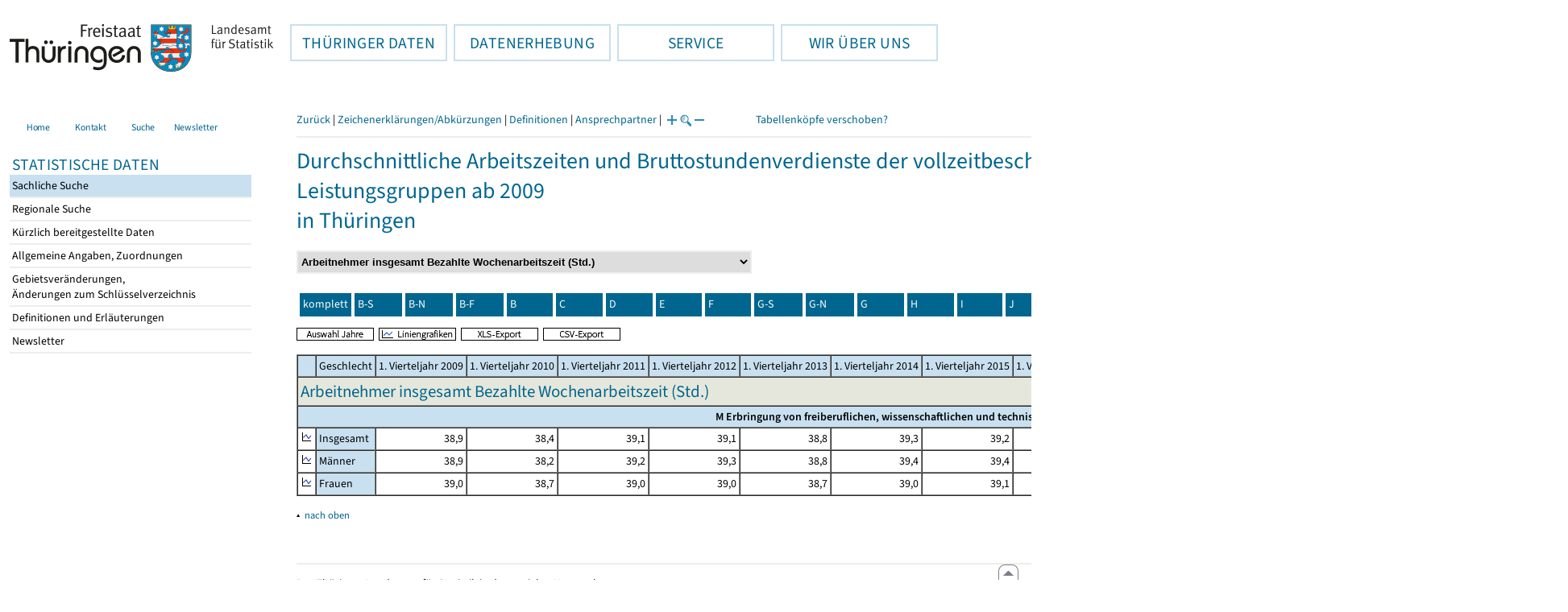

--- FILE ---
content_type: text/html
request_url: https://statistik.thueringen.de/datenbank/tabWMAnzeige.asp?wmID=623200%7C%7C2&tabelle=NM001823&GGTabelle=&GGglied=&AnzeigeAuswahl=V1&SZDT=&zeit=&auswahlNr=&startpage=vpw47
body_size: 35097
content:
<!DOCTYPE html>
<html lang="de">

<head>
<meta http-equiv="Content-Type" content="text/html; charset=iso-8859-1"/>
<meta HTTP-EQUIV="pragma" CONTENT="no-cache">
<meta name="expires" content="0">
<meta name="description" content="Th&uuml;ringer Landesamt f&uuml;r Statistik">
<meta name="keywords" content="Statistik, Th&uuml;ringen, Landesamt f&uuml;r Statistik, Erfurt, Gera, Suhl">
<meta name="author" content="Th&uuml;ringer Landesamt f&uuml;r Statistik">
<meta name="robots" content="index, follow">
<meta name="revisit-after" content="1 month">
<title>Th&uuml;ringer Landesamt f&uuml;r Statistik</title>


<script language="JavaScript">
<!--
function Karte_einaus (schalter) {
   if (schalter == "ein") {
   document.getElementById("KarteTh").style.display = ""
   }
   else {
   document.getElementById("KarteTh").style.display = "none"
   }
}


///////////////////////////////////////////

function Cookies_erlaubt() {
   if (navigator.cookieEnabled == false) {
   document.write("<p style='color:#DF0000'><strong>Ihr Browser unterstützt keine Cookies oder Sie haben in den Einstellungen des Browsers bestimmt, ");
   document.write("dass keine Cookies entgegengenommen werden dürfen.<br> ");
   document.write("Ohne Cookies ist der Zugriff auf diese Seite leider nicht möglich!</strong></p>");
   return false
   }
return true
}


//-->
</script>
<!--fehlt noch: include virtual file=aufeinenBlick.asp-->



<script language="JavaScript">
<!--
function Anmelden() {
zugriff = open("zugriff.asp","hilfe","height=470,width=530,left=150,top=50,screenX=150,screenY=50,resizable=yes,scrollbars=yes");
zugriff.focus();
return
}

function einaus(popup,schalter) {
   if (schalter == "ein") {
   document.getElementById(popup).style.visibility = "visible";
   }
   else {
   document.getElementById(popup).style.visibility = "hidden";
   }
}

//-->
</script>


<script language="JavaScript">
<!--
var FensterXLS = null;

function AlleFensterZu () {
  try { FensterB.close() } catch (e) { }
  try { Def.close() } catch (e) { }
  try { Fgrafik.close() } catch (e) { }
  try { Lgrafik.close() } catch (e) { }
  try { Kgrafik.close() } catch (e) { }
  try { Bgrafik.close() } catch (e) { }
  try { FensterXLS.close() } catch (e) { }
  try { Fhilfe.close() } catch (e) { }
return
}


function DatExportXLS () {
document.formular1.method = "post"
document.formular1.target = "FensterXLS"
document.formular1.XLS.value = "x";
FensterXLS = window.open("about:blank","FensterXLS", "width=600,height=250,left=100,top=100,screenX=100,screenY=100,resizable=yes,scrollbars=yes,menubar=no");
document.formular1.submit();
document.formular1.method = "get"
document.formular1.target = ""
document.formular1.XLS.value = "";
FensterXLS.focus();
return
}

function msg_wg_grossen_zahlen() {
txt = "Zur korrekten Anzeige des Regionalschlüssels in der Exceldatei markieren Sie die gesamte Spalte \nund wählen Sie über 'Zellen formatieren' das Zahlenformat ohne Dezimale aus. "
txt = txt + "\n\nExcel verwendet ab einer bestimmten Stellenanzahl automatisch das Exponentialformat. \nDurch das eingestellte Zahlenformat erreichen Sie die Darstellung großer Zahlen in einer leicht lesbaren Form."
alert (txt);
return
}

//-->
</script>
<link rel='stylesheet' media='all' type='text/css' href='../all.css?v=08.01.2026 12:45:28' media='all'><link rel='stylesheet' media='print' type='text/css' href='../all_Druck.css?v=08.01.2026 12:45:28' media='all'>
  <!--[if lt IE 8]>
  <style>
          #left_frame .themen_navi                   { margin-top:0px; }
          #left_frame { margin-top:87px;}
  </style>
  <![endif]-->

<noscript>
<style type="text/css">
<!--
.javascriptB  {display: none;}
-->
</style>
</noscript>

<!--[if gte IE 5]>
<style type="text/css">
  .TLSschrift    {font-size: 0.9em}
  #navigation ul {top:18px;}
</style>
<![endif]-->

   

</head>
<body  onUnload='javascript: AlleFensterZu()'><a name='top'></a><div id='kopf_links'><a href='../startseite.asp'><div id='logo'><img style='margin:30px 10px 15px 12px; width:328px; height:59px;'  alt='Logo Th&uuml;ringer Landesamt f&uuml;r Statistik' draggable='false' src=../design/TH_TLS.svg></div></a></div><div id='kopf_rechts'></div></div><div class='TLSschrift'><!--Th&uuml;ringer Landesamt f&uuml;r Statistik--></div>
       <div id="container">
       <dfn><a href='#inhalt'>Direkt zum Inhalt</a></dfn>
       <NOSCRIPT>
       <div style = "z-index:9; position:absolute; top:0; left:0; border: 1px black solid; padding: 4px; margin-bottom: 10px; color: white; background-color:#BF0000">
       Im Browser ist Javascript deaktiviert. Ohne Javascript sind nicht alle Funktionen m&ouml;glich!</div>
       </NOSCRIPT>
   <div id='navigation' role='navigation'><div class='top_menu'><button class='top_menu_btn'><dfn>Hauptthema: </dfn>TH&Uuml;RINGER DATEN<dfn>.</dfn></button><div class='top_menu_content'><a class='aktuell' href='../datenbank/default2.asp'><dfn>Ausgew&auml;hlter Punkt: </dfn>Tabellen und &Uuml;bersichten</a><a href='../presse/pr_kurzinh.asp'>Pressemitteilungen</a><a href='../webshop/webshop.asp'>Ver&ouml;ffentlichungen</a><a href='../analysen/Analyse1.asp'>Analysen und Aktuelles</a><a target='_blank' rel='noopener' href='https://wahlen.thueringen.de'>Wahlen </a></div></div><div class='top_menu'><button class='top_menu_btn'><dfn>Hauptthema: </dfn>DATENERHEBUNG<dfn>.</dfn></button><div class='top_menu_content'><a href='../erfassung/DatenerhebungAllg.asp'>Allgemeiner &Uuml;berblick</a><a href='../erfassung/formulareAllg.asp'>Formulare</a><a href='../erfassung/onlineAllg.asp'>Online melden&nbsp;/&nbsp;IDEV</a><a href='../erfassung/ErhebungsProgAllg.asp'>Erhebungsprogramme</a><a href='../erfassung/mail/email_start1.asp'>Datei-Versand</a></div></div><div class='top_menu'><button class='top_menu_btn'><dfn>Hauptthema: </dfn>SERVICE<dfn>.</dfn></button><div class='top_menu_content'><a href='../amt/Auskunftsdienst.asp?x=10'>Dienstleistungen</a><a href='../amt/klassifikationen.asp'>Klassifikationen</a><a href='../amt/projekte.asp'>Spezielle Infosysteme</a><a href='../amt/link_stat.asp'>Andere Statistikanbieter</a><a href='../amt/Forschungsdatenzentrum.asp'>Forschungsdatenzentrum</a></div></div><div class='top_menu'><button class='top_menu_btn'><dfn>Hauptthema: </dfn>WIR &Uuml;BER UNS<dfn>.</dfn></button><div class='top_menu_content'><a href='../amt/amt.asp'>Das TLS im &Uuml;berblick</a><a href='../amt/tlsallg.asp'>Amtliche Statistik</a><a href='../amt/Vergabe_Mittelstandsrili.asp'><font>Aktuelle Stellenangebote</font></a></div></div></div>
                                <nav class='NaviSonstiges' role='navigation'>
                                        <ul>
                                                <a href='../startseite.asp'><li><i class='fas fa-home'></i> <span>Home</span></li></a><a href='../amt/kontakt.asp'><li><i class='far fa-address-card'></i> <span>Kontakt</span></li></a><a href='../suche/start_suche.asp'><li><i class='fas fa-search'></i> <span>Suche</span></li></a><a href='../amt/TLSnewsletter.asp'><li><i class='far fa-envelope'></i> <span>Newsletter</span></li></a>
                                        </ul>
                                </nav>
        <div id='left_frame'><ul class='themen_navi'><li class='head'>STATISTISCHE DATEN</li><li><A class='aktuell' HREF='../datenbank/default2.asp' target='_top'><dfn>Ausgew&auml;hlter Punkt: </dfn>Sachliche Suche<dfn>.</dfn></A></li><li><A  HREF='../datenbank/oertlich.asp' target='_top'>Regionale Suche<dfn>.</dfn></A></li><li><A  HREF='../datenbank/NeuInDatenbank.asp' target='_top'>K&uuml;rzlich bereitgestellte Daten<dfn>.</dfn></A></li><li><A  HREF='../datenbank/allgangaben.asp' target='_top'>Allgemeine Angaben, Zuordnungen&nbsp;&nbsp;<i class='fas fa-level-down-alt' style='font-size:0.8em;' alt='Untergliederung anzeigen'></i><dfn>.</dfn></A></li><li><A  HREF='../datenbank/gebiet.asp' target='_top'>Gebietsver&auml;nderungen,<br>&Auml;nderungen zum Schl&uuml;sselverzeichnis<dfn>.</dfn></A></li><li><A  HREF='../datenbank/defAuswahl.asp' target='_top'>Definitionen und Erl&auml;uterungen<dfn>.</dfn></A></li><li><A  HREF='../datenbank/newsletterTbl.asp' target='_top'>Newsletter<dfn>.</dfn></A></li></ul></div><dfn>Ende des Men&uuml;s</dfn></div><div id='content'><a name='inhalt'></a><script language="JavaScript">
<!--
window.name = "Haupt";   //Name des Fensters-wird benötigt in ...Bearbeiten.asp

function datcsvDatei () {            //nicht mehr im popup seit 25.10.2021
document.formular1.target = "";
document.formular1.method = "post"
document.formular1.datcsv.value = "1";
document.formular1.submit();
document.formular1.method = "get"
document.formular1.datcsv.value = "";
return
}

function Ansprechpartner(id) {
Def = window.open("Ansprechpartner.asp?tabid=" + id,"Def","width=700,height=500,left=100,top=100,screenX=100,screenY=100,toolbar=yes,menubar=yes,resizable=yes,scrollbars=yes");
Def.focus();
return
}


function wechselSeite(w)  {
document.formular1.target = "";
document.formular1.startpage.value=w;
document.formular1.submit();
return
}


function LiniengrafikSVG (tbl, wm, wmid, ttid) {
document.formLinieSVG.target = "Lgrafik"
  if (wmid == undefined || wmid == "") {
  }
  else {
  document.formLinieSVG.wmid.value = wmid
  }


  if (!document.formLinieSVG.startpage)  {         //zB gibts nicht bei portrait.asp
  }
  else if (ttid == undefined || ttid == "") {
  document.formLinieSVG.startpage.value = document.formular1.startpage.value
  }
  else {
  document.formLinieSVG.startpage.value = ttid
  }

  if (tbl == "0") {
  document.formLinieSVG.felder.value = ""
  }
  else  {
  document.formLinieSVG.tabelle.value = tbl + "||"
  document.formLinieSVG.felder.value = wm
  }
Lgrafik = window.open("about:blank","Lgrafik","width=1260,height=800,left=0,top=0,screenX=0,screenY=0,resizable=yes,scrollbars=yes,menubar=yes");
Lgrafik.focus();
document.formLinieSVG.submit()
return
}


function KartengrafikSVG (wm) {
document.formKarteSVG.target = "Kgrafik"
document.formKarteSVG.WM_versionID.value = wm
Kgrafik = window.open("about:blank","Kgrafik","width=1200,height=800,left=10,top=0,screenX=10,screenY=0,resizable=yes,scrollbars=yes,menubar=yes");
Kgrafik.focus();
document.formKarteSVG.submit()
return
}


function BalkengrafikSVG (wm) {
document.formBalkenSVG.target = "Bgrafik"
document.formBalkenSVG.WM_versionID.value = document.formBalkenSVG.tt_id.value + "#" + wm
Bgrafik = window.open("about:blank","Bgrafik","width=1200,height=800,left=20,top=0,screenX=20,screenY=0,resizable=yes,scrollbars=yes,menubar=yes");
Bgrafik.focus();
document.formBalkenSVG.submit()
return
}

function SortSpalte (wm, richtung, Mld) {
txt = "Sortierung wird aufgehoben, wenn erneut auf den Pfeil geklickt wird."
 if (wm != "" && Mld == "")  { txt = txt + "\n\nBei einer sortierten Anzeige werden keine Summenzeilen dargestellt!" ;}

 if (wm != "") {alert(txt);}

document.formular1.sortiere.value = wm

document.formular1.richtung.value = richtung
document.formular1.submit()
return
}

function andereZeit () {
document.formular1.target = "";
document.formular1.submit();
return
}

function Zeichen() {
Fhilfe = window.open("../datenbank/zeichenerklaerung.asp","Fhilfe","height=350,width=400,left=350,top=50,screenX=350,screenY=50,resizable=yes,scrollbars=yes");
Fhilfe.focus();
return
}


//-->
</script>



<style type="text/css">
.table_db td { font-size:13px}
.table_db th { font-size:13px}
.table_db a  { font-size:13px}
</style>

<script language="JavaScript">
<!--
Lupe = "ja";

function Fontgr_anzeigen() {
txt = "Die aktuelle Schriftgröße beträgt " + document.formular1.fontgr.value;
txt = txt + "\n\nSoll die Schriftgröße verändert werden, klicken Sie auf das ";
txt = txt + "Plus- bzw. Minuszeichen!\n\n";
alert(txt);
return
}

function Fontgr_aendern(richtung) {
document.formular1.target = "";
wert = document.formular1.fontgr.value;
  if (richtung == "+") {++document.formular1.fontgr.value}
  if (richtung == "-") {--document.formular1.fontgr.value}
document.formular1.submit();
return
}
//-->
</script>

<script language="JavaScript">
<!--

function TabBearbeiten() {
document.formular1.method = "post"
document.formular1.target = "FensterB"
document.formular1.action = "TabWMBearbeiten.asp"
FensterB = window.open("about:blank","FensterB","width=785,height=350,left=0,top=0,screenX=0,screenY=0,resizable=yes,scrollbars=yes");
document.formular1.submit()
document.formular1.action = "TabWMAnzeige.asp";
document.formular1.target = ""
document.formular1.method = "get"
FensterB.focus();
return
}

function AnderesWM () {
document.formular1.action = "TabWMAnzeige.asp";
document.formular1.target = ""
nn = document.formular1.ListeWM.selectedIndex
document.formular1.wmid.value = document.formular1.ListeWM[nn].value;
document.formular1.submit()
return
}


//-->
</script>

</head>
<body>

<form name="formular1" method="get" action="TabWMAnzeige.asp">

<div class='keinDruck'><div class='javascriptB'>
        <script language="JavaScript">
           if (history.length > 1 ) {
           document.write ("<a class='Navi' href='javascript: history.go(-1)'>Zurück</a> | ");
           }
        </script>
        <a class='Navi' href='javascript: Zeichen()'>Zeichenerklärungen/Abkürzungen</a> | <a class='Navi' href='javascript: 
  Def = window.open("../datenbank/definitionen.asp?tabID=NM001823","Def","width=700,height=500,left=100,top=100,screenX=100,screenY=100,toolbar=yes,menubar=yes,resizable=yes,scrollbars=yes");
  Def.focus();
  '>Definitionen</a> | <a class='Navi' href='javascript: Ansprechpartner(&quot;NM001823&quot;)'>Ansprechpartner</a> | 
<script language="JavaScript">
   if (window.Lupe) {
   document.write ("<a class='Navi' href='javascript: Fontgr_aendern(&quot;+&quot;) '>");
   document.write ("<img align=absmiddle src='../datenbank/images/lupe1.gif' alt='Schrift größer' title='Schriftgröße erhöhen' border='0'></a>");
   document.write ("<a class='Navi' href='javascript: Fontgr_anzeigen() '>");
   document.write ("<img align=absmiddle src='../datenbank/images/lupe2.gif' alt='&nbsp;|&nbsp;' border='0'></a>");
   document.write ("<a class='Navi' href='javascript: Fontgr_aendern(&quot;-&quot;) '>");
   document.write ("<img align=absmiddle src='../datenbank/images/lupe3.gif' alt='Schrift kleiner' title='Schriftgröße verringern' border='0'></a>");
   }
</script>
<a style='margin-left: 60px' class='box2' href='#'>Tabellenköpfe verschoben?<span style='width:500px; margin-left: 200px'>Dann verwenden Sie leider eine Browserversion, welche die barrierefreie Darstellung von Tabellen nicht korrekt unterstützt.<br>Bitte verwenden Sie eine aktuellere Browserversion!</span></a></div><noscript><a class='Navi' href='default.asp'>Anfangsseite </a></noscript><div class='trennstrich'></div></div><h1>Durchschnittliche Arbeitszeiten und Bruttostundenverdienste der vollzeitbeschäftigten Arbeitnehmer nach Wirtschaftszweigen und Leistungsgruppen ab 2009<br>in Thüringen</h1><div class='keinDruck'><select style='margin-bottom: 10px; font-weight:bold' name='ListeWM' size='1' onChange='javascript: AnderesWM()'><option value='alle'> Alle Merkmale anzeigen<option value='623200||2' selected> Arbeitnehmer insgesamt Bezahlte Wochenarbeitszeit (Std.)<option value='623200||3'> Arbeitnehmer insgesamt Bruttostundenverdienst insgesamt (EUR)<option value='623200||4'> Arbeitnehmer insgesamt Bruttostundenverdienst ohne Sonderzahlungen (EUR)<option value='623200||6'> Arbeitnehmer Leistungsgruppe 1 Bezahlte Wochenarbeitszeit (Std.)<option value='623200||7'> Arbeitnehmer Leistungsgruppe 1 Bruttostundenverdienst insgesamt (EUR)<option value='623200||8'> Arbeitnehmer Leistungsgruppe 1 Bruttostundenverdienst ohne Sonderzahlungen (EUR)<option value='623200||10'> Arbeitnehmer Leistungsgruppe 2 Bezahlte Wochenarbeitszeit (Std.)<option value='623200||11'> Arbeitnehmer Leistungsgruppe 2 Bruttostundenverdienst insgesamt (EUR)<option value='623200||12'> Arbeitnehmer Leistungsgruppe 2 Bruttostundenverdienst ohne Sonderzahlungen (EUR)<option value='623200||14'> Arbeitnehmer Leistungsgruppe 3 Bezahlte Wochenarbeitszeit (Std.)<option value='623200||15'> Arbeitnehmer Leistungsgruppe 3 Bruttostundenverdienst insgesamt (EUR)<option value='623200||16'> Arbeitnehmer Leistungsgruppe 3 Bruttostundenverdienst ohne Sonderzahlungen (EUR)<option value='623200||18'> Arbeitnehmer Leistungsgruppe 4 Bezahlte Wochenarbeitszeit (Std.)<option value='623200||19'> Arbeitnehmer Leistungsgruppe 4 Bruttostundenverdienst insgesamt (EUR)<option value='623200||20'> Arbeitnehmer Leistungsgruppe 4 Bruttostundenverdienst ohne Sonderzahlungen (EUR)<option value='623200||22'> Arbeitnehmer Leistungsgruppe 5 Bezahlte Wochenarbeitszeit (Std.)<option value='623200||23'> Arbeitnehmer Leistungsgruppe 5 Bruttostundenverdienst insgesamt (EUR)<option value='623200||24'> Arbeitnehmer Leistungsgruppe 5 Bruttostundenverdienst ohne Sonderzahlungen (EUR)</select><noscript>&nbsp;&nbsp; <input type='Submit' name='' value=' ok '> </noscript></div><table class='keinDruck' border ='0' cellpadding='4' cellspacing='4' style='margin-top:10px; margin-bottom:10px;'><tr><td class='oben farbeNavi'><a class='javascriptB' href="javascript:wechselSeite('0')"><noscript><a href='tabWMAnzeige.asp?wmID=623200%7C%7C2&tabelle=NM001823&GGTabelle=&GGglied=&AnzeigeAuswahl=V1&zeit=&auswahlNr=&startpage=0'></noscript>komplett</a></td><td width='100px' class='oben farbeNavi'><a title='B-S   Produzierendes Gewerbe und Dienstleistungsbereich' href="javascript:wechselSeite('vpw31')"><noscript><a href='tabWMAnzeige.asp?wmID=623200%7C%7C2&tabelle=NM001823&GGTabelle=&GGglied=&AnzeigeAuswahl=V1&zeit=&auswahlNr=&startpage=vpw31'></noscript>B-S</a></td><td width='100px' class='oben farbeNavi'><a title='B-N   Privatwirtschaft' href="javascript:wechselSeite('vpw32')"><noscript><a href='tabWMAnzeige.asp?wmID=623200%7C%7C2&tabelle=NM001823&GGTabelle=&GGglied=&AnzeigeAuswahl=V1&zeit=&auswahlNr=&startpage=vpw32'></noscript>B-N</a></td><td width='100px' class='oben farbeNavi'><a title='B-F   Produzierendes Gewerbe' href="javascript:wechselSeite('vpw33')"><noscript><a href='tabWMAnzeige.asp?wmID=623200%7C%7C2&tabelle=NM001823&GGTabelle=&GGglied=&AnzeigeAuswahl=V1&zeit=&auswahlNr=&startpage=vpw33'></noscript>B-F</a></td><td width='100px' class='oben farbeNavi'><a title='B   Bergbau und Gewinnung von Steinen und Erden' href="javascript:wechselSeite('vpw34')"><noscript><a href='tabWMAnzeige.asp?wmID=623200%7C%7C2&tabelle=NM001823&GGTabelle=&GGglied=&AnzeigeAuswahl=V1&zeit=&auswahlNr=&startpage=vpw34'></noscript>B</a></td><td width='100px' class='oben farbeNavi'><a title='C   Verarbeitendes Gewerbe' href="javascript:wechselSeite('vpw35')"><noscript><a href='tabWMAnzeige.asp?wmID=623200%7C%7C2&tabelle=NM001823&GGTabelle=&GGglied=&AnzeigeAuswahl=V1&zeit=&auswahlNr=&startpage=vpw35'></noscript>C</a></td><td width='100px' class='oben farbeNavi'><a title='D   Energieversorgung' href="javascript:wechselSeite('vpw36')"><noscript><a href='tabWMAnzeige.asp?wmID=623200%7C%7C2&tabelle=NM001823&GGTabelle=&GGglied=&AnzeigeAuswahl=V1&zeit=&auswahlNr=&startpage=vpw36'></noscript>D</a></td><td width='100px' class='oben farbeNavi'><a title='E   Wasserversorgung; Abwasser- und Abfallentsorgung und Beseitigung von Umweltverschmutzungen' href="javascript:wechselSeite('vpw37')"><noscript><a href='tabWMAnzeige.asp?wmID=623200%7C%7C2&tabelle=NM001823&GGTabelle=&GGglied=&AnzeigeAuswahl=V1&zeit=&auswahlNr=&startpage=vpw37'></noscript>E</a></td><td width='100px' class='oben farbeNavi'><a title='F   Baugewerbe' href="javascript:wechselSeite('vpw38')"><noscript><a href='tabWMAnzeige.asp?wmID=623200%7C%7C2&tabelle=NM001823&GGTabelle=&GGglied=&AnzeigeAuswahl=V1&zeit=&auswahlNr=&startpage=vpw38'></noscript>F</a></td><td width='100px' class='oben farbeNavi'><a title='G-S   Dienstleistungsbereich' href="javascript:wechselSeite('vpw39')"><noscript><a href='tabWMAnzeige.asp?wmID=623200%7C%7C2&tabelle=NM001823&GGTabelle=&GGglied=&AnzeigeAuswahl=V1&zeit=&auswahlNr=&startpage=vpw39'></noscript>G-S</a></td><td width='100px' class='oben farbeNavi'><a title='G-N   Marktbestimmte Dienstleistungen' href="javascript:wechselSeite('vpw40')"><noscript><a href='tabWMAnzeige.asp?wmID=623200%7C%7C2&tabelle=NM001823&GGTabelle=&GGglied=&AnzeigeAuswahl=V1&zeit=&auswahlNr=&startpage=vpw40'></noscript>G-N</a></td><td width='100px' class='oben farbeNavi'><a title='G   Handel; Instandhaltung und Reparatur von Kraftfahrzeugen' href="javascript:wechselSeite('vpw41')"><noscript><a href='tabWMAnzeige.asp?wmID=623200%7C%7C2&tabelle=NM001823&GGTabelle=&GGglied=&AnzeigeAuswahl=V1&zeit=&auswahlNr=&startpage=vpw41'></noscript>G</a></td><td width='100px' class='oben farbeNavi'><a title='H   Verkehr und Lagerei' href="javascript:wechselSeite('vpw42')"><noscript><a href='tabWMAnzeige.asp?wmID=623200%7C%7C2&tabelle=NM001823&GGTabelle=&GGglied=&AnzeigeAuswahl=V1&zeit=&auswahlNr=&startpage=vpw42'></noscript>H</a></td><td width='100px' class='oben farbeNavi'><a title='I   Gastgewerbe' href="javascript:wechselSeite('vpw43')"><noscript><a href='tabWMAnzeige.asp?wmID=623200%7C%7C2&tabelle=NM001823&GGTabelle=&GGglied=&AnzeigeAuswahl=V1&zeit=&auswahlNr=&startpage=vpw43'></noscript>I</a></td><td width='100px' class='oben farbeNavi'><a title='J   Information und Kommunikation' href="javascript:wechselSeite('vpw44')"><noscript><a href='tabWMAnzeige.asp?wmID=623200%7C%7C2&tabelle=NM001823&GGTabelle=&GGglied=&AnzeigeAuswahl=V1&zeit=&auswahlNr=&startpage=vpw44'></noscript>J</a></td><td width='100px' class='oben farbeNavi'><a title='K   Erbringung von Finanz- und Versicherungsdienstleistungen' href="javascript:wechselSeite('vpw45')"><noscript><a href='tabWMAnzeige.asp?wmID=623200%7C%7C2&tabelle=NM001823&GGTabelle=&GGglied=&AnzeigeAuswahl=V1&zeit=&auswahlNr=&startpage=vpw45'></noscript>K</a></td><td width='100px' class='oben farbeNavi'><a title='L   Grundstücks- und Wohnungswesen' href="javascript:wechselSeite('vpw46')"><noscript><a href='tabWMAnzeige.asp?wmID=623200%7C%7C2&tabelle=NM001823&GGTabelle=&GGglied=&AnzeigeAuswahl=V1&zeit=&auswahlNr=&startpage=vpw46'></noscript>L</a></td><td width='100px' class='oben farbeNaviAktuell'>M</td><td width='100px' class='oben farbeNavi'><a title='N   Erbringung von sonstigen wirtschaftlichen Dienstleistungen' href="javascript:wechselSeite('vpw48')"><noscript><a href='tabWMAnzeige.asp?wmID=623200%7C%7C2&tabelle=NM001823&GGTabelle=&GGglied=&AnzeigeAuswahl=V1&zeit=&auswahlNr=&startpage=vpw48'></noscript>N</a></td><td width='100px' class='oben farbeNavi'><a title='O-S   Nicht marktbestimmte Dienstleistungen' href="javascript:wechselSeite('vpw49')"><noscript><a href='tabWMAnzeige.asp?wmID=623200%7C%7C2&tabelle=NM001823&GGTabelle=&GGglied=&AnzeigeAuswahl=V1&zeit=&auswahlNr=&startpage=vpw49'></noscript>O-S</a></td><td width='100px' class='oben farbeNavi'><a title='O   Öffentliche Verwaltung, Verteidigung, Sozialversicherung' href="javascript:wechselSeite('vpw50')"><noscript><a href='tabWMAnzeige.asp?wmID=623200%7C%7C2&tabelle=NM001823&GGTabelle=&GGglied=&AnzeigeAuswahl=V1&zeit=&auswahlNr=&startpage=vpw50'></noscript>O</a></td><td width='100px' class='oben farbeNavi'><a title='P   Erziehung und Unterricht' href="javascript:wechselSeite('vpw51')"><noscript><a href='tabWMAnzeige.asp?wmID=623200%7C%7C2&tabelle=NM001823&GGTabelle=&GGglied=&AnzeigeAuswahl=V1&zeit=&auswahlNr=&startpage=vpw51'></noscript>P</a></td><td width='100px' class='oben farbeNavi'><a title='Q   Gesundheits- und Sozialwesen' href="javascript:wechselSeite('vpw52')"><noscript><a href='tabWMAnzeige.asp?wmID=623200%7C%7C2&tabelle=NM001823&GGTabelle=&GGglied=&AnzeigeAuswahl=V1&zeit=&auswahlNr=&startpage=vpw52'></noscript>Q</a></td><td width='100px' class='oben farbeNavi'><a title='R   Kunst, Unterhaltung und Erholung' href="javascript:wechselSeite('vpw53')"><noscript><a href='tabWMAnzeige.asp?wmID=623200%7C%7C2&tabelle=NM001823&GGTabelle=&GGglied=&AnzeigeAuswahl=V1&zeit=&auswahlNr=&startpage=vpw53'></noscript>R</a></td><td width='100px' class='oben farbeNavi'><a title='S   Erbringung von sonstigen Dienstleistungen' href="javascript:wechselSeite('vpw54')"><noscript><a href='tabWMAnzeige.asp?wmID=623200%7C%7C2&tabelle=NM001823&GGTabelle=&GGglied=&AnzeigeAuswahl=V1&zeit=&auswahlNr=&startpage=vpw54'></noscript>S</a></td></tr></table>

<input type="hidden" name="tabelle" value="NM001823" >
<input type="hidden" name="startpage" value="vpw47" >
<input type="hidden" name="wmid" value="623200||2" >
<input type="hidden" name="JahresReihe" value="2009, 2010, 2011, 2012, 2013, 2014, 2015, 2016, 2017, 2018, 2019, 2020, 2021" >
<input type="hidden" name="auswahlnr" value="" >
<input type="hidden" name="datcsv" value="" >
<input type="hidden" name="vorspalte" value="0" >
<input type="hidden" name="umsort" value="" >
<input type="hidden" name="anzahlH" value="-1" >
<input type="hidden" name="fontgr" value="13">
<input type="hidden" name="sortiere" value="">
<input type="hidden" name="richtung" value="" >
<input type="hidden" name="AnzeigeAuswahl" value="V1">
<input type="hidden" name="XLS" value="">

<div class='keinDruck javascriptB'><a href='javascript: TabBearbeiten()'><img src='../datenbank/images/AuswahlJahre.gif' title='Auswahl, welche Jahre angezeigt werden' alt='&raquo; Auswahl Jahre ' border='0'></a>&nbsp;&nbsp;<a href='javascript: LiniengrafikSVG(&quot;0&quot;, &quot;0&quot;)'><img src='../datenbank/images/Liniengrafik.gif' title='Darstellung aller Merkmale in Liniengrafiken' alt='&raquo; Liniengrafiken ' border='0'></a>&nbsp;&nbsp;<a href='javascript: DatExportXLS()'><img src='images/ExportXLS.gif' border='0' alt='&raquo; XLS-Export ' title='Export der Daten im XLS-Format'></a>&nbsp;&nbsp;<a href='javascript: datcsvDatei()'><img src='images/ExportCSV.gif' border='0' alt='&raquo; CSV-Export ' title='Export der Daten im CSV-Format'></a>&nbsp;&nbsp;</div><p class='mini'></p><table cellspacing='0' border='1' cellpadding='3'><thead><tr><th class='farbe keinDruck javascriptB'>&nbsp;</th><th class='farbe mitte'>Geschlecht</th><th class='farbe mitte'>1.&nbsp;Vierteljahr&nbsp;2009</th><th class='farbe mitte'>1.&nbsp;Vierteljahr&nbsp;2010</th><th class='farbe mitte'>1.&nbsp;Vierteljahr&nbsp;2011</th><th class='farbe mitte'>1.&nbsp;Vierteljahr&nbsp;2012</th><th class='farbe mitte'>1.&nbsp;Vierteljahr&nbsp;2013</th><th class='farbe mitte'>1.&nbsp;Vierteljahr&nbsp;2014</th><th class='farbe mitte'>1.&nbsp;Vierteljahr&nbsp;2015</th><th class='farbe mitte'>1.&nbsp;Vierteljahr&nbsp;2016</th><th class='farbe mitte'>1.&nbsp;Vierteljahr&nbsp;2017</th><th class='farbe mitte'>1.&nbsp;Vierteljahr&nbsp;2018</th><th class='farbe mitte'>1.&nbsp;Vierteljahr&nbsp;2019</th><th class='farbe mitte'>1.&nbsp;Vierteljahr&nbsp;2020</th><th class='farbe mitte'>1.&nbsp;Vierteljahr&nbsp;2021</th></tr></thead><tbody><tr><td class='farbett' colspan='15'><h2 class='ohneRand'>Arbeitnehmer insgesamt Bezahlte Wochenarbeitszeit (Std.)</h2></td></tr><tr><td align='center' colspan='15' class='farbe'><strong>M   Erbringung von freiberuflichen, wissenschaftlichen und technischen Dienstleistungen</strong></td></tr><tr class='trfarbig'><td class='keinDruck javascriptB'><a href='javascript: LiniengrafikSVG(&quot;NM001823&quot;, &quot;VPG031&quot;, &quot;&quot;, &quot;VPW47&quot;)'><img class='keinDruck' src='../datenbank/images\Linieng3.gif' alt='Liniengrafik' title='Liniengrafik' border='0'></a><td width='120px' class='farbe '><nobr>Insgesamt</nobr></td><td width='100px' class='zugriff1' align='right'><nobr>38,9</nobr></i></strong></td><td width='100px' class='zugriff1' align='right'><nobr>38,4</nobr></i></strong></td><td width='100px' class='zugriff1' align='right'><nobr>39,1</nobr></i></strong></td><td width='100px' class='zugriff1' align='right'><nobr>39,1</nobr></i></strong></td><td width='100px' class='zugriff1' align='right'><nobr>38,8</nobr></i></strong></td><td width='100px' class='zugriff1' align='right'><nobr>39,3</nobr></i></strong></td><td width='100px' class='zugriff1' align='right'><nobr>39,2</nobr></i></strong></td><td width='100px' class='zugriff1' align='right'><nobr>39,1</nobr></i></strong></td><td width='100px' class='zugriff1' align='right'><nobr>39,3</nobr></i></strong></td><td width='100px' class='zugriff1' align='right'><nobr>39,1</nobr></i></strong></td><td width='100px' class='zugriff1' align='right'><nobr>39,2</nobr></i></strong></td><td width='100px' class='zugriff1' align='right'><nobr>38,9</nobr></i></strong></td><td width='100px' class='zugriff1' align='right'><nobr>38,6</nobr></i></strong></td></tr><tr class='trfarbig'><td class='keinDruck javascriptB'><a href='javascript: LiniengrafikSVG(&quot;NM001823&quot;, &quot;VPG032&quot;, &quot;&quot;, &quot;VPW47&quot;)'><img class='keinDruck' src='../datenbank/images\Linieng3.gif' alt='Liniengrafik' title='Liniengrafik' border='0'></a><td width='120px' class='farbe '><nobr>Männer</nobr></td><td width='100px' class='zugriff1' align='right'><nobr>38,9</nobr></i></strong></td><td width='100px' class='zugriff1' align='right'><nobr>38,2</nobr></i></strong></td><td width='100px' class='zugriff1' align='right'><nobr>39,2</nobr></i></strong></td><td width='100px' class='zugriff1' align='right'><nobr>39,3</nobr></i></strong></td><td width='100px' class='zugriff1' align='right'><nobr>38,8</nobr></i></strong></td><td width='100px' class='zugriff1' align='right'><nobr>39,4</nobr></i></strong></td><td width='100px' class='zugriff1' align='right'><nobr>39,4</nobr></i></strong></td><td width='100px' class='zugriff1' align='right'><nobr>39,1</nobr></i></strong></td><td width='100px' class='zugriff1' align='right'><nobr>39,4</nobr></i></strong></td><td width='100px' class='zugriff1' align='right'><nobr>39,2</nobr></i></strong></td><td width='100px' class='zugriff1' align='right'><nobr>39,3</nobr></i></strong></td><td width='100px' class='zugriff1' align='right'><nobr>39,0</nobr></i></strong></td><td width='100px' class='zugriff1' align='right'><nobr>38,6</nobr></i></strong></td></tr><tr class='trfarbig'><td class='keinDruck javascriptB'><a href='javascript: LiniengrafikSVG(&quot;NM001823&quot;, &quot;VPG033&quot;, &quot;&quot;, &quot;VPW47&quot;)'><img class='keinDruck' src='../datenbank/images\Linieng3.gif' alt='Liniengrafik' title='Liniengrafik' border='0'></a><td width='120px' class='farbe '><nobr>Frauen</nobr></td><td width='100px' class='zugriff1' align='right'><nobr>39,0</nobr></i></strong></td><td width='100px' class='zugriff1' align='right'><nobr>38,7</nobr></i></strong></td><td width='100px' class='zugriff1' align='right'><nobr>39,0</nobr></i></strong></td><td width='100px' class='zugriff1' align='right'><nobr>39,0</nobr></i></strong></td><td width='100px' class='zugriff1' align='right'><nobr>38,7</nobr></i></strong></td><td width='100px' class='zugriff1' align='right'><nobr>39,0</nobr></i></strong></td><td width='100px' class='zugriff1' align='right'><nobr>39,1</nobr></i></strong></td><td width='100px' class='zugriff1' align='right'><nobr>39,1</nobr></i></strong></td><td width='100px' class='zugriff1' align='right'><nobr>39,1</nobr></i></strong></td><td width='100px' class='zugriff1' align='right'><nobr>38,8</nobr></i></strong></td><td width='100px' class='zugriff1' align='right'><nobr>39,0</nobr></i></strong></td><td width='100px' class='zugriff1' align='right'><nobr>38,9</nobr></i></strong></td><td width='100px' class='zugriff1' align='right'><nobr>38,4</nobr></i></strong></td></tr></tbody></table><input type='hidden' name='anzahlZellen' value='39'></form>

<form name="formLinieSVG" method="get" action="LinieSVG/svgLinie.asp" target="Lgrafik">
<input type="hidden" name="tabelle" value="NM001823" >
<input type="hidden" name="mitWerte" value="1" >
<input type="hidden" name="zrWM" value="1" >
   
<input type="hidden" name="wmid" value="623200||2" >
<input type="hidden" name="auswahlnr" value="" >
<input type="hidden" name="GGTabelle" value="">
<input type="hidden" name="startpage" value="vpw47" >
<input type="hidden" name="AnzeigeAuswahl" value="V1">
<input type="hidden" name="felder" value="">
</form>


<p class='keinDruck'>&#9652;<noscript>&nbsp;&nbsp;<a class='mini' HREF='#top'>nach oben</a></noscript>&nbsp;&nbsp;<a class='mini javascriptB' HREF='javascript:location.replace(&quot;#top&quot;)'>nach oben</a></p><div style='margin:50px 0px 30px 0px;' role='contentinfo'><div class='trennstrich'></div> 
	<p>Das Thüringer Landesamt für Statistik in den sozialen Netzwerken:</p>
<a href="https://mastodon.social/@Statistik_TLS" target="_blank" rel="noopener" style="float:left; padding:0px; border-radius: 25px;" title="@Statistik_TLS auf Mastodon - Dieser Link f&uuml;hrt zu externen Inhalten."><div class="social-btn mast-btn"><i class="fa-brands fa-mastodon"></i></div><dfn>.</dfn></a>
<a href="https://www.threads.net/@statistik.thueringen" target="_blank" rel="noopener" style="float:left; padding:0px; border-radius: 25px;" title="@statistik.thueringen auf threads - Dieser Link f&uuml;hrt zu externen Inhalten."><div class="social-btn threads-btn"><i class="fa-brands fa-threads"></i></div><dfn>.</dfn></a>
<a href="https://x.com/Statistik_TLS" target="_blank" rel="noopener" style="float:left; padding:0px; border-radius: 25px;" title="@Statistik_TLS auf X - Dieser Link f&uuml;hrt zu externen Inhalten."><div class="social-btn x-btn"><i class="fa-brands fa-x-twitter"></i></div><dfn>.</dfn></a>
<a href="https://www.instagram.com/statistik.thueringen/" target="_blank" rel="noopener" style="float:left; padding:0px; border-radius: 25px;" title="statistik.thueringen auf Instagram - Dieser Link f&uuml;hrt zu externen Inhalten."><div class="social-btn insta-btn"><i class="fa-brands fa-instagram"></i></div><dfn>.</dfn></a>
<a href="https://de.linkedin.com/company/th%C3%BCringer-landesamt-f%C3%BCr-statistik" target="_blank" rel="noopener" style="float:left; padding:0px; border-radius: 25px;" title="statistik.thueringen auf LinkedIn - Dieser Link f&uuml;hrt zu externen Inhalten."><div class="social-btn linkedin-btn"><i class="fa-brands fa-linkedin-in"></i></div><dfn>.</dfn></a>
<br clear="all"><br>&nbsp;<br>
<p>Informationen zu dieser Website:</p>
<a class='copyright' href='../amt/copyright.asp'>Copyright</a><a class='copyright' href='../amt/datenschutz.asp'>Datenschutz</a><a class='copyright' href='../amt/impressum.asp'>Impressum</a><a class='copyright' href='../amt/barrierefreiheit.asp'>Hinweise zur Barrierefreiheit</a><br></div><div id='footer' role='navigation'><a href='javascript: location.replace(&quot;#top&quot;)'><img src='../images/pfeilgrau.gif' alt='nach oben'></a></div></body></html>
<script language="JavaScript">
<!--
try {
document.getElementById("wartendatcsv1").style.display = "none" ;
document.getElementById("wartendatcsv2").style.display = "";
}
catch (e) { }
//-->
</script>
